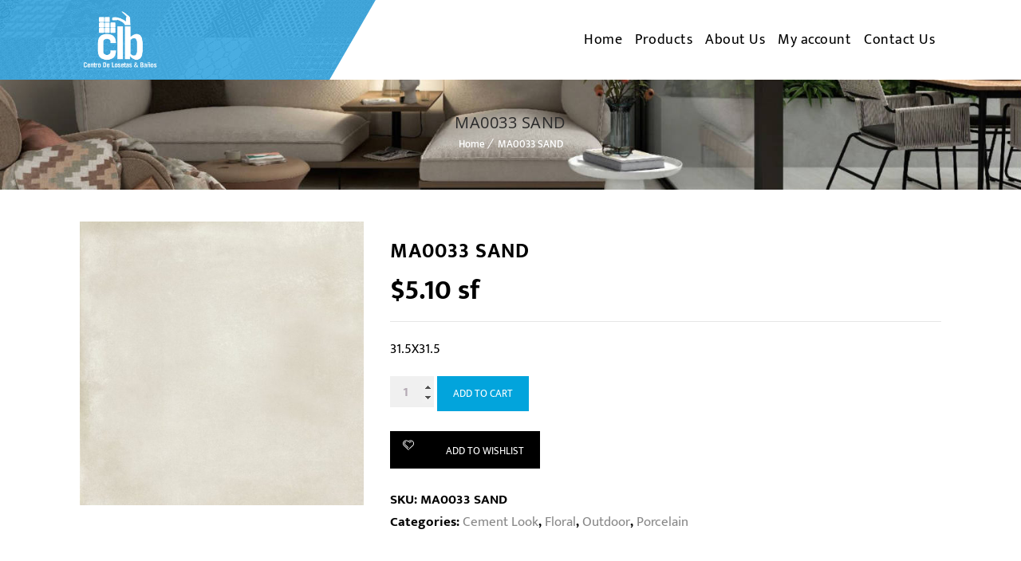

--- FILE ---
content_type: text/html; charset=utf-8
request_url: https://www.google.com/maps/d/embed?mid=1GRFow_R5k5U7ZL7x_j2OwghQgLqEQEe4&hl=en
body_size: 3784
content:
<!DOCTYPE html><html itemscope itemtype="http://schema.org/WebSite"><head><script nonce="YW7l-Y0OWIEe6XpfSGJtPA">window['ppConfig'] = {productName: '06194a8f37177242d55a18e38c5a91c6', deleteIsEnforced:  false , sealIsEnforced:  false , heartbeatRate:  0.5 , periodicReportingRateMillis:  60000.0 , disableAllReporting:  false };(function(){'use strict';function k(a){var b=0;return function(){return b<a.length?{done:!1,value:a[b++]}:{done:!0}}}function l(a){var b=typeof Symbol!="undefined"&&Symbol.iterator&&a[Symbol.iterator];if(b)return b.call(a);if(typeof a.length=="number")return{next:k(a)};throw Error(String(a)+" is not an iterable or ArrayLike");}var m=typeof Object.defineProperties=="function"?Object.defineProperty:function(a,b,c){if(a==Array.prototype||a==Object.prototype)return a;a[b]=c.value;return a};
function n(a){a=["object"==typeof globalThis&&globalThis,a,"object"==typeof window&&window,"object"==typeof self&&self,"object"==typeof global&&global];for(var b=0;b<a.length;++b){var c=a[b];if(c&&c.Math==Math)return c}throw Error("Cannot find global object");}var p=n(this);function q(a,b){if(b)a:{var c=p;a=a.split(".");for(var d=0;d<a.length-1;d++){var e=a[d];if(!(e in c))break a;c=c[e]}a=a[a.length-1];d=c[a];b=b(d);b!=d&&b!=null&&m(c,a,{configurable:!0,writable:!0,value:b})}}
q("Object.is",function(a){return a?a:function(b,c){return b===c?b!==0||1/b===1/c:b!==b&&c!==c}});q("Array.prototype.includes",function(a){return a?a:function(b,c){var d=this;d instanceof String&&(d=String(d));var e=d.length;c=c||0;for(c<0&&(c=Math.max(c+e,0));c<e;c++){var f=d[c];if(f===b||Object.is(f,b))return!0}return!1}});
q("String.prototype.includes",function(a){return a?a:function(b,c){if(this==null)throw new TypeError("The 'this' value for String.prototype.includes must not be null or undefined");if(b instanceof RegExp)throw new TypeError("First argument to String.prototype.includes must not be a regular expression");return this.indexOf(b,c||0)!==-1}});function r(a,b,c){a("https://csp.withgoogle.com/csp/proto/"+encodeURIComponent(b),JSON.stringify(c))}function t(){var a;if((a=window.ppConfig)==null?0:a.disableAllReporting)return function(){};var b,c,d,e;return(e=(b=window)==null?void 0:(c=b.navigator)==null?void 0:(d=c.sendBeacon)==null?void 0:d.bind(navigator))!=null?e:u}function u(a,b){var c=new XMLHttpRequest;c.open("POST",a);c.send(b)}
function v(){var a=(w=Object.prototype)==null?void 0:w.__lookupGetter__("__proto__"),b=x,c=y;return function(){var d=a.call(this),e,f,g,h;r(c,b,{type:"ACCESS_GET",origin:(f=window.location.origin)!=null?f:"unknown",report:{className:(g=d==null?void 0:(e=d.constructor)==null?void 0:e.name)!=null?g:"unknown",stackTrace:(h=Error().stack)!=null?h:"unknown"}});return d}}
function z(){var a=(A=Object.prototype)==null?void 0:A.__lookupSetter__("__proto__"),b=x,c=y;return function(d){d=a.call(this,d);var e,f,g,h;r(c,b,{type:"ACCESS_SET",origin:(f=window.location.origin)!=null?f:"unknown",report:{className:(g=d==null?void 0:(e=d.constructor)==null?void 0:e.name)!=null?g:"unknown",stackTrace:(h=Error().stack)!=null?h:"unknown"}});return d}}function B(a,b){C(a.productName,b);setInterval(function(){C(a.productName,b)},a.periodicReportingRateMillis)}
var D="constructor __defineGetter__ __defineSetter__ hasOwnProperty __lookupGetter__ __lookupSetter__ isPrototypeOf propertyIsEnumerable toString valueOf __proto__ toLocaleString x_ngfn_x".split(" "),E=D.concat,F=navigator.userAgent.match(/Firefox\/([0-9]+)\./),G=(!F||F.length<2?0:Number(F[1])<75)?["toSource"]:[],H;if(G instanceof Array)H=G;else{for(var I=l(G),J,K=[];!(J=I.next()).done;)K.push(J.value);H=K}var L=E.call(D,H),M=[];
function C(a,b){for(var c=[],d=l(Object.getOwnPropertyNames(Object.prototype)),e=d.next();!e.done;e=d.next())e=e.value,L.includes(e)||M.includes(e)||c.push(e);e=Object.prototype;d=[];for(var f=0;f<c.length;f++){var g=c[f];d[f]={name:g,descriptor:Object.getOwnPropertyDescriptor(Object.prototype,g),type:typeof e[g]}}if(d.length!==0){c=l(d);for(e=c.next();!e.done;e=c.next())M.push(e.value.name);var h;r(b,a,{type:"SEAL",origin:(h=window.location.origin)!=null?h:"unknown",report:{blockers:d}})}};var N=Math.random(),O=t(),P=window.ppConfig;P&&(P.disableAllReporting||P.deleteIsEnforced&&P.sealIsEnforced||N<P.heartbeatRate&&r(O,P.productName,{origin:window.location.origin,type:"HEARTBEAT"}));var y=t(),Q=window.ppConfig;if(Q)if(Q.deleteIsEnforced)delete Object.prototype.__proto__;else if(!Q.disableAllReporting){var x=Q.productName;try{var w,A;Object.defineProperty(Object.prototype,"__proto__",{enumerable:!1,get:v(),set:z()})}catch(a){}}
(function(){var a=t(),b=window.ppConfig;b&&(b.sealIsEnforced?Object.seal(Object.prototype):b.disableAllReporting||(document.readyState!=="loading"?B(b,a):document.addEventListener("DOMContentLoaded",function(){B(b,a)})))})();}).call(this);
</script><title itemprop="name">Centro de Losetas y Baños - Google My Maps</title><meta name="robots" content="noindex,nofollow"/><meta http-equiv="X-UA-Compatible" content="IE=edge,chrome=1"><meta name="viewport" content="initial-scale=1.0,minimum-scale=1.0,maximum-scale=1.0,user-scalable=0,width=device-width"/><meta name="description" itemprop="description" content="Centro de Losetas y Baños"/><meta itemprop="url" content="https://www.google.com/maps/d/viewer?mid=1GRFow_R5k5U7ZL7x_j2OwghQgLqEQEe4&amp;hl=en"/><meta itemprop="image" content="https://www.google.com/maps/d/thumbnail?mid=1GRFow_R5k5U7ZL7x_j2OwghQgLqEQEe4&amp;hl=en"/><meta property="og:type" content="website"/><meta property="og:title" content="Centro de Losetas y Baños - Google My Maps"/><meta property="og:description" content="Centro de Losetas y Baños"/><meta property="og:url" content="https://www.google.com/maps/d/viewer?mid=1GRFow_R5k5U7ZL7x_j2OwghQgLqEQEe4&amp;hl=en"/><meta property="og:image" content="https://www.google.com/maps/d/thumbnail?mid=1GRFow_R5k5U7ZL7x_j2OwghQgLqEQEe4&amp;hl=en"/><meta property="og:site_name" content="Google My Maps"/><meta name="twitter:card" content="summary_large_image"/><meta name="twitter:title" content="Centro de Losetas y Baños - Google My Maps"/><meta name="twitter:description" content="Centro de Losetas y Baños"/><meta name="twitter:image:src" content="https://www.google.com/maps/d/thumbnail?mid=1GRFow_R5k5U7ZL7x_j2OwghQgLqEQEe4&amp;hl=en"/><link rel="stylesheet" id="gmeviewer-styles" href="https://www.gstatic.com/mapspro/_/ss/k=mapspro.gmeviewer.ZPef100W6CI.L.W.O/am=AAAE/d=0/rs=ABjfnFU-qGe8BTkBR_LzMLwzNczeEtSkkw" nonce="fAVc4O3jG2g9yPpHe1U4bg"><link rel="stylesheet" href="https://fonts.googleapis.com/css?family=Roboto:300,400,500,700" nonce="fAVc4O3jG2g9yPpHe1U4bg"><link rel="shortcut icon" href="//www.gstatic.com/mapspro/images/favicon-001.ico"><link rel="canonical" href="https://www.google.com/mymaps/viewer?mid=1GRFow_R5k5U7ZL7x_j2OwghQgLqEQEe4&amp;hl=en"></head><body jscontroller="O1VPAb" jsaction="click:cOuCgd;"><div class="c4YZDc HzV7m-b7CEbf SfQLQb-dIxMhd-bN97Pc-b3rLgd"><div class="jQhVs-haAclf"><div class="jQhVs-uMX1Ee-My5Dr-purZT-uDEFge"><div class="jQhVs-uMX1Ee-My5Dr-purZT-uDEFge-bN97Pc"><div class="jQhVs-uMX1Ee-My5Dr-purZT-uDEFge-Bz112c"></div><div class="jQhVs-uMX1Ee-My5Dr-purZT-uDEFge-fmcmS-haAclf"><div class="jQhVs-uMX1Ee-My5Dr-purZT-uDEFge-fmcmS">Open full screen to view more</div></div></div></div></div><div class="i4ewOd-haAclf"><div class="i4ewOd-UzWXSb" id="map-canvas"></div></div><div class="X3SwIb-haAclf NBDE7b-oxvKad"><div class="X3SwIb-i8xkGf"></div></div><div class="Te60Vd-ZMv3u dIxMhd-bN97Pc-b3rLgd"><div class="dIxMhd-bN97Pc-Tswv1b-Bz112c"></div><div class="dIxMhd-bN97Pc-b3rLgd-fmcmS">This map was created by a user. <a href="//support.google.com/mymaps/answer/3024454?hl=en&amp;amp;ref_topic=3188329" target="_blank">Learn how to create your own.</a></div><div class="dIxMhd-bN97Pc-b3rLgd-TvD9Pc" title="Close"></div></div><script nonce="YW7l-Y0OWIEe6XpfSGJtPA">
  function _DumpException(e) {
    if (window.console) {
      window.console.error(e.stack);
    }
  }
  var _pageData = "[[1,null,null,null,null,null,null,null,null,null,\"at\",\"\",\"\",1769746090851,\"\",\"en\",false,[],\"https://www.google.com/maps/d/viewer?mid\\u003d1GRFow_R5k5U7ZL7x_j2OwghQgLqEQEe4\\u0026hl\\u003den\",\"https://www.google.com/maps/d/embed?mid\\u003d1GRFow_R5k5U7ZL7x_j2OwghQgLqEQEe4\\u0026hl\\u003den\\u0026ehbc\\u003d2E312F\",\"https://www.google.com/maps/d/edit?mid\\u003d1GRFow_R5k5U7ZL7x_j2OwghQgLqEQEe4\\u0026hl\\u003den\",\"https://www.google.com/maps/d/thumbnail?mid\\u003d1GRFow_R5k5U7ZL7x_j2OwghQgLqEQEe4\\u0026hl\\u003den\",null,null,true,\"https://www.google.com/maps/d/print?mid\\u003d1GRFow_R5k5U7ZL7x_j2OwghQgLqEQEe4\\u0026hl\\u003den\",\"https://www.google.com/maps/d/pdf?mid\\u003d1GRFow_R5k5U7ZL7x_j2OwghQgLqEQEe4\\u0026hl\\u003den\",\"https://www.google.com/maps/d/viewer?mid\\u003d1GRFow_R5k5U7ZL7x_j2OwghQgLqEQEe4\\u0026hl\\u003den\",null,false,\"/maps/d\",\"maps/sharing\",\"//www.google.com/intl/en/help/terms_maps.html\",true,\"https://docs.google.com/picker\",null,false,null,[[[\"//www.gstatic.com/mapspro/images/google-my-maps-logo-regular-001.png\",143,25],[\"//www.gstatic.com/mapspro/images/google-my-maps-logo-regular-2x-001.png\",286,50]],[[\"//www.gstatic.com/mapspro/images/google-my-maps-logo-small-001.png\",113,20],[\"//www.gstatic.com/mapspro/images/google-my-maps-logo-small-2x-001.png\",226,40]]],1,\"https://www.gstatic.com/mapspro/_/js/k\\u003dmapspro.gmeviewer.en.3BRSdG2Z9FU.O/am\\u003dAAAE/d\\u003d0/rs\\u003dABjfnFVmUMzcR7T-I16rsAFiABoXKaG9iw/m\\u003dgmeviewer_base\",null,null,true,null,\"US\",null,null,null,null,null,null,true],[\"mf.map\",\"1GRFow_R5k5U7ZL7x_j2OwghQgLqEQEe4\",\"Centro de Losetas y Baños\",null,[-66.56467069999997,18.34746,-66.09244999999999,18.0450262],[-66.56467069999997,18.34746,-66.09244999999999,18.0450262],[[null,\"HNmDK_40ypY\",\"CLB San Juan\",\"\",[[[\"https://mt.googleapis.com/vt/icon/name\\u003dicons/onion/SHARED-mymaps-pin-container-bg_4x.png,icons/onion/SHARED-mymaps-pin-container_4x.png,icons/onion/1899-blank-shape_pin_4x.png\\u0026highlight\\u003dff000000,0288D1\\u0026scale\\u003d2.0\"],null,1,1,[[null,[18.34746,-66.09244999999999]],\"0\",null,\"HNmDK_40ypY\",[18.34746,-66.09244999999999],[0,-128],\"2811F53B8AC6EDD1\"],[[\"Centro de Losetas y Baños\"]]],[[\"https://mt.googleapis.com/vt/icon/name\\u003dicons/onion/SHARED-mymaps-pin-container-bg_4x.png,icons/onion/SHARED-mymaps-pin-container_4x.png,icons/onion/1899-blank-shape_pin_4x.png\\u0026highlight\\u003dff000000,0288D1\\u0026scale\\u003d2.0\"],null,1,1,[[null,[18.0450262,-66.56467069999997]],\"0\",null,\"HNmDK_40ypY\",[18.0450262,-66.56467069999997],[0,-128],\"2811F5EF95278A08\"],[[\"Centro de Losetas y Baños\"]]]],null,null,true,null,null,null,null,[[\"HNmDK_40ypY\",1,null,null,null,\"https://www.google.com/maps/d/kml?mid\\u003d1GRFow_R5k5U7ZL7x_j2OwghQgLqEQEe4\\u0026resourcekey\\u0026lid\\u003dHNmDK_40ypY\",null,null,null,null,null,2,null,[[[\"2811F53B8AC6EDD1\",[[[18.34746,-66.09244999999999]]],null,null,0,[[\"name\",[\"Centro de Losetas y Baños\"],1],null,null,null,[null,\"ChIJdQ2-wYdCA4wRjdpTIzfv9uQ\",true]],null,0],[\"2811F5EF95278A08\",[[[18.0450262,-66.56467069999997]]],null,null,0,[[\"name\",[\"Centro de Losetas y Baños\"],1],null,null,null,[null,\"ChIJd8cOkN7UHIwRNgoTdWm_mgo\",true]],null,1]],[[[\"https://mt.googleapis.com/vt/icon/name\\u003dicons/onion/SHARED-mymaps-pin-container-bg_4x.png,icons/onion/SHARED-mymaps-pin-container_4x.png,icons/onion/1899-blank-shape_pin_4x.png\\u0026highlight\\u003dff000000,0288D1\\u0026scale\\u003d2.0\",[32,64]],[[\"000000\",1],1200],[[\"000000\",0.30196078431372547],[\"000000\",1],1200]]]]]],null,null,null,null,null,1]],[2],null,null,\"mapspro_in_drive\",\"1GRFow_R5k5U7ZL7x_j2OwghQgLqEQEe4\",\"https://drive.google.com/abuse?id\\u003d1GRFow_R5k5U7ZL7x_j2OwghQgLqEQEe4\",true,false,false,\"\",2,false,\"https://www.google.com/maps/d/kml?mid\\u003d1GRFow_R5k5U7ZL7x_j2OwghQgLqEQEe4\\u0026resourcekey\",854779,true,false,\"\",true,\"\",true,null,[null,null,[1635210975,366599000],[1554759338,642000000]],false,\"https://support.google.com/legal/troubleshooter/1114905#ts\\u003d9723198%2C1115689\"]]";</script><script type="text/javascript" src="//maps.googleapis.com/maps/api/js?v=3.61&client=google-maps-pro&language=en&region=US&libraries=places,visualization,geometry,search" nonce="YW7l-Y0OWIEe6XpfSGJtPA"></script><script id="base-js" src="https://www.gstatic.com/mapspro/_/js/k=mapspro.gmeviewer.en.3BRSdG2Z9FU.O/am=AAAE/d=0/rs=ABjfnFVmUMzcR7T-I16rsAFiABoXKaG9iw/m=gmeviewer_base" nonce="YW7l-Y0OWIEe6XpfSGJtPA"></script><script nonce="YW7l-Y0OWIEe6XpfSGJtPA">_startApp();</script></div></body></html>

--- FILE ---
content_type: text/css
request_url: https://clbpr.com/wp-content/themes/tilemax-child/style.css?ver=6.7.4
body_size: -323
content:
/*
Theme Name:     TileMax Child
Theme URI: 		http://wedesignthemes.com/themes/floors-and-tiles/
Author: 		the DesignThemes team
Author URI: 	http://themeforest.net/user/designthemes
Description:    Child theme for the TileMax theme powered by DesignThemes
Template:       tilemax
Version:        1.0
*/
.dt-sc-title.with-two-border h2 {
        color: #ffffff !important;
    }
}
.dt-sc-title.with-two-border h2:before, .dt-sc-title.with-two-border h2:after {
    background: #ffffff !important;
}
.woocommerce .widget_price_filter .ui-slider .ui-slider-range {
    background: #02a4dc !important;
}

--- FILE ---
content_type: text/css
request_url: https://clbpr.com/wp-content/themes/tilemax-child/style.css?ver=1.0
body_size: -332
content:
/*
Theme Name:     TileMax Child
Theme URI: 		http://wedesignthemes.com/themes/floors-and-tiles/
Author: 		the DesignThemes team
Author URI: 	http://themeforest.net/user/designthemes
Description:    Child theme for the TileMax theme powered by DesignThemes
Template:       tilemax
Version:        1.0
*/
.dt-sc-title.with-two-border h2 {
        color: #ffffff !important;
    }
}
.dt-sc-title.with-two-border h2:before, .dt-sc-title.with-two-border h2:after {
    background: #ffffff !important;
}
.woocommerce .widget_price_filter .ui-slider .ui-slider-range {
    background: #02a4dc !important;
}

--- FILE ---
content_type: text/css
request_url: https://clbpr.com/wp-content/plugins/designthemes-core-features/shortcodes/css/shortcodes/newsletter.css
body_size: 2112
content:
/* Table of Content
==================================================
	1.0 - Newsletter
	2.0 - Default Color
	3.0 - Responsive*/

/*--------------------------------------------------------------
	1.0 - Newsletter
	--------------------------------------------------------------*/

.dt-sc-newsletter-section {
	clear: both;
	float: left;
	margin: 0px;
	width: 100%;
	position: relative;
	z-index: 1;
	padding: 30px 0px;
}

.dt-sc-newsletter-section h2 {
	float: left;
	width: 31%;
	margin-bottom: 0px;
	line-height: 48px;
}

.dt-sc-newsletter-section .dt-sc-subscribe-frm {
	width: 68%;
	float: right;
	position: relative;
	z-index: 1;
}

.dt-sc-newsletter-section .dt-sc-subscribe-frm input[type="email"], .dt-sc-newsletter-section .dt-sc-subscribe-frm input[type="text"] {
	-webkit-border-radius: 0px;
	border: none;
	float: left;
	width: 37%;
	margin: 0px 20px 0px 0px;
	padding: 16px 20px 15px;
}

.dt-sc-newsletter-section .dt-sc-subscribe-frm input[type="submit"] {
	margin-top: 0px;
	padding: 18px 20px 15px;
	border-radius: 0px;
}

.dt-sc-newsletter-section.type1 h2 {
	padding: 33px 0px;
	position: relative;
}

.dt-sc-newsletter-section.type1 .dt-sc-subscribe-frm {
	padding: 30px 0px;
	position: relative;
}

.dt-sc-newsletter-section.type1 h2:before {
	left: -100%;
}

.dt-sc-newsletter-section.type1 h2:before, .dt-sc-newsletter-section.type1 h2:after, .dt-sc-newsletter-section.type1 form:before, .dt-sc-newsletter-section.type1 form:after {
	content: "";
	height: 100%;
	position: absolute;
	top: 0;
	transform: skewX(-30deg) translateX(-15%);
	-webkit-transform: skewX(-30deg) translateX(-15%);
	-ms-transform: skewX(-30deg) translateX(-15%);
	-moz-transform: skewX(-30deg) translateX(-15%);
	width: 100%;
	z-index: -1;
}

.dt-sc-newsletter-section.type1 h2:before {
	left: -100%;
}

.dt-sc-newsletter-section.type1 h2:after {
	left: 0;
	margin-left: -2px;
}

.dt-sc-newsletter-section.type1 form:before, .dt-sc-newsletter-section.type1 form:after {
	background: #000;
}

.dt-sc-newsletter-section.type1 form:before {
	left: 0;
	box-shadow: -10px 0 0 0 #fff;
}

.dt-sc-newsletter-section.type1 form:after {
	left: 100%;
	margin-left: -1px;
}

.dt-sc-newsletter-section.type2 h2 {
	background: none;
}

.dt-sc-newsletter-section.type2 {
	text-align: center;
}

.dt-sc-newsletter-section.type2 h2 {
	width: 100%;
}

.dt-sc-newsletter-section.type2 .dt-sc-subscribe-frm {
	width: 100%;
	clear: both;
	float: left;
	margin: 30px 0px 0px;
}

.dt-sc-newsletter-section.type2 .dt-sc-subscribe-frm input[type="text"], .dt-sc-newsletter-section.type2 .dt-sc-subscribe-frm input[type="email"], .dt-sc-newsletter-section.type2 .dt-sc-subscribe-frm input[type="submit"] {
	display: inline-block;
	float: none;
	min-height: 50px;
}

.dt-sc-newsletter-section.type2 .dt-sc-subscribe-frm input[type="text"], .dt-sc-newsletter-section.type2 .dt-sc-subscribe-frm input[type="email"] {
	width: 25%;
	border: 1px solid;
	padding: 13px 20px 11px;
	text-transform: none;
	margin-right: -1px;
}

.dt-sc-newsletter-section.type2 .dt-sc-subscribe-frm input[type="submit"] {
	padding: 14px 20px 14px;
	border: 1px solid transparent;
}

.dt-sc-newsletter-section.type3 {
	text-align: center;
	padding: 0px;
}

.dt-sc-newsletter-section.type3 .dt-sc-subscribe-frm {
	float: none;
	display: inline-block;
	text-align: center;
	padding: 30px 0px;
	width: 75%;
	margin: 0px;
	border-radius: 5px;
	-webkit-border-radius: 5px;
}

.dt-sc-newsletter-section.type3 .dt-sc-subscribe-frm input[type="text"], .dt-sc-newsletter-section.type3 .dt-sc-subscribe-frm input[type="email"], .dt-sc-newsletter-section.type3 .dt-sc-subscribe-frm input[type="submit"] {
	float: none;
	display: inline-block;
	border-radius: 5px;
}

.dt-sc-newsletter-section.type3 .dt-sc-subscribe-frm input[type="text"], .dt-sc-newsletter-section.type3 .dt-sc-subscribe-frm input[type="email"] {
	width: 30%;
	text-transform: none;
}

.dt-sc-newsletter-section.type3>h2, .dt-sc-newsletter-section.type6>h2 {
	width: 100%;
	text-align: center;
}

.dt-sc-newsletter-section.type3>i, .dt-sc-newsletter-section.type3>p, .dt-sc-newsletter-section.type6>i, .dt-sc-newsletter-section.type6>p {
	display: inline-block;
	width: 100%;
	text-align: center;
}

.dt-sc-newsletter-section.type4 {
	padding: 0px;
}

.dt-sc-newsletter-section.type4 h2, .dt-sc-newsletter-section.type4 form {
	width: 100%;
}

.dt-sc-newsletter-section.type4 form {
	margin: 25px 0px 0px;
}

.dt-sc-newsletter-section.type4 .dt-sc-subscribe-frm input[type="text"], .dt-sc-newsletter-section.type4 .dt-sc-subscribe-frm input[type="email"] {
	background: none;
	border: 2px solid;
	width: 47%;
}

.dt-sc-newsletter-section.type4 .dt-sc-subscribe-frm input[type="submit"] {
	letter-spacing: 0.5px;
	margin: 30px 0px 0px;
	clear: both;
}

.dt-sc-newsletter-section.type5 {
	width: 50%;
	text-align: center;
	display: inline-block;
	border: 10px solid;
	float: none;
	padding: 20px 60px 30px;
}

.dt-sc-newsletter-section.type5 h2 {
	width: 100%;
}

.dt-sc-newsletter-section.type5 .dt-sc-subscribe-frm {
	width: 100%;
	clear: both;
	margin: 20px 0px 0px;
}

.dt-sc-newsletter-section.type5 .dt-sc-subscribe-frm input[type="text"], .dt-sc-newsletter-section.type5 .dt-sc-subscribe-frm input[type="email"] {
	border: 1px solid;
	border-radius: 5px;
	-webkit-border-radius: 5px;
	width: 100%;
	clear: both;
	text-transform: none;
	margin-bottom: 30px;
}

.dt-sc-newsletter-section.type5 .dt-sc-subscribe-frm input[type="submit"] {
	float: none;
	display: inline-block;
	border-radius: 5px;
	width: 100%;
}

.dt-sc-newsletter-section.type6 {
	padding: 0px;
	text-align: center;
}

.dt-sc-newsletter-section.type6 .dt-sc-subscribe-frm {
	width: 100%;
	float: left;
}

.dt-sc-newsletter-section.type6 .dt-sc-subscribe-frm input[type="email"], .dt-sc-newsletter-section.type6 .dt-sc-subscribe-frm input[type="text"] {
	border-radius: 5px;
	-webkit-border-radius: 5px;
	padding: 15px 20px;
	width: 55%;
	text-transform: none;
	font-size: 22px;
}

.dt-sc-newsletter-section.type6 .dt-sc-subscribe-frm input[type="submit"] {
	border-radius: 5px;
	-webkit-border-radius: 5px;
	padding: 16px 35px 15px;
	font-size: 22px;
	font-weight: normal;
}

.dt-sc-newsletter-section.type7 {
	text-align: center;
}

.dt-sc-newsletter-section.type7 i {
	clear: both;
	width: 100%;
	display: inline-block;
}

.dt-sc-newsletter-section.type7 h2 {
	background: none;
	width: 100%;
	margin-bottom: 30px;
}

.dt-sc-newsletter-section.type7 .dt-sc-subscribe-frm {
	clear: both;
	width: 40%;
	display: inline-block;
	margin: 35px 0 0px;
	padding: 0px;
	position: relative;
	float: none;
}

.dt-sc-newsletter-section.type7 .dt-sc-subscribe-frm input[type="email"], .dt-sc-newsletter-section.type7 .dt-sc-subscribe-frm input[type="text"] {
	padding: 20px 25px 20px;
	width: 100%;
}

.dt-sc-newsletter-section.type7 .dt-sc-subscribe-frm:before {
	content: "\e629";
	position: absolute;
	font-family: 'Pe-icon-7-stroke';
	font-size: 25px;
	color: rgba(0, 0, 0, 0.3);
	right: 20px;
	bottom: 18px;
}

.dt-sc-newsletter-section.type7 .dt-sc-subscribe-frm input[type="submit"] {
	position: absolute;
	right: 15px;
	top: 19px;
	background: none;
	width: 21px;
	height: 22px;
	text-indent: -9999px;
}

.dt-sc-newsletter-section.type7 .newsletter-tooltip {
	margin: 0px 0px 0px 30px;
	display: inline-block;
	background: #000000;
	font-size: 14px;
	width: 18%;
	padding: 10px 15px;
	border-radius: 5px;
	position: relative;
	top: -17px;
	color: #fff;
}

.dt-sc-newsletter-section .newsletter-tooltip {
	top: auto;
}

.dt-sc-newsletter-section.type7 .newsletter-tooltip:before {
	content: "";
	position: absolute;
	background: url(../../images/newsletter-tooltip-arrow.png) no-repeat;
	left: -20px;
	top: 18px;
	width: 20px;
	height: 23px;
}

.page-with-sidebar .vc_row-no-padding .dt-sc-newsletter-section.type7 {
	float: none;
	margin: 0 auto;
	max-width: 1170px;
	text-align: center;
}

/*--------------------------------------------------------------
	2.0 - Default Color
	--------------------------------------------------------------*/

.dt-sc-newsletter-section .dt-sc-subscribe-frm input[type="email"], .dt-sc-newsletter-section .dt-sc-subscribe-frm input[type="text"] {
	color: #888888;
}

.dt-sc-newsletter-section.type2 .dt-sc-subscribe-frm input[type="text"], .dt-sc-newsletter-section.type2 .dt-sc-subscribe-frm input[type="email"] {
	color: #000000;
}

.dt-sc-newsletter-section.type1 h2, .dt-sc-dark-bg .dt-sc-newsletter-section.type4 .dt-sc-subscribe-frm input[type="text"], .dt-sc-dark-bg .dt-sc-newsletter-section.type4 .dt-sc-subscribe-frm input[type="email"] {
	color: #ffffff;
}

.dt-sc-newsletter-section.type3 .dt-sc-subscribe-frm input[type="text"], .dt-sc-newsletter-section.type3 .dt-sc-subscribe-frm input[type="email"], .dt-sc-newsletter-section.type6 .dt-sc-subscribe-frm input[type="email"] {
	color: rgba(0, 0, 0, 0.5);
}

.dt-sc-newsletter-section.type5 .dt-sc-subscribe-frm input[type="text"], .dt-sc-newsletter-section.type5 .dt-sc-subscribe-frm input[type="email"] {
	color: rgba(0, 0, 0, 0.3);
}

.dt-sc-newsletter-section.type2 .dt-sc-subscribe-frm input[type="text"], .dt-sc-newsletter-section.type2 .dt-sc-subscribe-frm input[type="email"], .dt-sc-newsletter-section.type5, .dt-sc-newsletter-section.type3 .dt-sc-subscribe-frm input[type="text"], .dt-sc-newsletter-section.type3 .dt-sc-subscribe-frm input[type="email"], .dt-sc-dark-bg .dt-sc-newsletter-section.type6 .dt-sc-subscribe-frm input[type="email"], .dt-sc-newsletter-section .dt-sc-subscribe-frm input[type="email"], .dt-sc-newsletter-section .dt-sc-subscribe-frm input[type="text"] {
	background: #ffffff;
}

.dt-sc-newsletter-section.type6 .dt-sc-subscribe-frm input[type="email"], .dt-sc-newsletter-section.type6 .dt-sc-subscribe-frm input[type="text"] {
	background: rgba(0, 0, 0, 0.05);
}

.dt-sc-newsletter-section.type2 .dt-sc-subscribe-frm input[type="submit"] {
	background: #000000;
}

.dt-sc-newsletter-section.type3 .dt-sc-subscribe-frm {
	background: #edeef2;
}

.dt-sc-newsletter-section.type4 .dt-sc-subscribe-frm input[type="text"], .dt-sc-newsletter-section.type4 .dt-sc-subscribe-frm input[type="email"], .dt-sc-newsletter-section.type5, .dt-sc-newsletter-section.type5 .dt-sc-subscribe-frm input[type="text"], .dt-sc-newsletter-section.type5 .dt-sc-subscribe-frm input[type="email"] {
	border-color: rgba(0, 0, 0, 0.2);
}

.dt-sc-dark-bg .dt-sc-newsletter-section.type4 .dt-sc-subscribe-frm input[type="text"], .dt-sc-dark-bg .dt-sc-newsletter-section.type4 .dt-sc-subscribe-frm input[type="email"] {
	border-color: #ffffff;
}

/****************************/

/* Privacy Policy*/

.dt-privacy-wrapper {
	display: block;
	clear: both;
	padding-top: 5px;
	font-size: 14px;
	position: relative;
}

.dt-privacy-wrapper label {
	font-weight: normal;
}

.dt-privacy-wrapper input[type="checkbox"] {
	margin-right: 5px;
	margin-top: -2px
}

.dt-sc-newsletter-section.type1 {
	display: flex;
}

.dt-sc-newsletter-section.type1 .dt-privacy-wrapper label a {
	color: #FFF;
}

.dt-sc-newsletter-section.type1 .dt_ajax_subscribe_msg .error-msg {
	text-align: center;
	font-size: 14px;
}

.dt-sc-newsletter-section.type1 .dt-sc-subscribe-frm {
	padding: 30px 0px;
	position: relative;
	display: flex;
	flex-flow: row wrap;
	align-items: center;
}

.dt-sc-newsletter-section.type1 .dt_ajax_subscribe_msg {
	position: absolute;
	bottom: 0;
	width: 100%;
	text-align: center;
}

.dt-sc-newsletter-section.type1 label {
	color: #FFF;
}

.dt-sc-newsletter-section.type1 h2 {
	align-items: center;
	display: grid;
}

.dt-sc-newsletter-section.type1 .dt-privacy-wrapper label {
	color: #909090;
}

.dt-sc-newsletter-section.type3 .dt-privacy-wrapper label {
	color: inherit;
}

.dt-sc-newsletter-section.type5 .dt-privacy-wrapper {
	top: -10px;
	font-size: 12px;
}

.dt-sc-dark-bg a:hover, .dt-sc-dark-bg label, .dt-sc-dark-bg label a, .dt-sc-newsletter-section.type1 label a:hover {
	color: #FFF;
}

.dt-sc-newsletter-section.type7 {
	padding: 20px 0 50px 0;
}

.dt-sc-newsletter-section.type7 .dt-sc-subscribe-frm::before {
	top: 20px;
	bottom: auto;
}

.dt_ajax_subscribe_msg {
	clear: both;
	text-align: center;
	width: 100%;
}

.mfp-close {
	position: absolute !important
}

.error-msg {
	text-align: center;
	width: 100%;
	display: inline-block;
}

.ajax_newsletter_msg {
	border: 1px solid #ddd;
	clear: both;
	margin: 10px 0;
	padding: 10px;
	display: inline-block;
}

input:disabled {
	opacity: 0.5;
	pointer-events: none
}

.comment-form-cookies-consent input[type="checkbox"] {
	margin-right: 5px;
}

.dt-cookiemessage-top-left .container, .dt-cookiemessage-top-right .container, .dt-cookiemessage-bottom-right .container, .dt-cookiemessage-bottom-left .container {
	width: auto;
}

@media only screen and (max-width: 767px) {
	.dt-sc-newsletter-section.type1 {
		display: block;
	}
	.dt-sc-newsletter-section:not(.type2) .dt-sc-subscribe-frm input[type="text"], .dt-sc-newsletter-section:not(.type2) .dt-sc-subscribe-frm input[type="email"] {
		margin: 0 0 10px 0 !important;
		width: 100% !important;
	}
	.dt-sc-newsletter-section.type5 .dt-privacy-wrapper {
		position: inherit;
		padding-top: 20px;
	}
	.dt-sc-newsletter-section.type7 .dt-privacy-wrapper {
		position: initial;
	}
}

/*--------------------------------------------------------------
	3.0 - Responsive
	--------------------------------------------------------------*/

/* Note: Design for a width of 960px */

@media only screen and (min-width:992px) and (max-width:1199px) {
	/** Newsletter **/
	.dt-sc-newsletter-section .dt-sc-subscribe-frm input[type="email"], .dt-sc-newsletter-section .dt-sc-subscribe-frm input[type="text"] {
		margin: 0 15px 0 0;
		width: 34%;
	}
	.dt-sc-newsletter-section.type1 h2 {
		font-size: 20px;
	}
	.dt-sc-newsletter-section.type3 .dt-sc-subscribe-frm {
		width: 80%;
	}
	.dt-sc-newsletter-section.type3 .dt-sc-subscribe-frm input[type="submit"] {
		font-size: 13px;
		padding: 18px 15px 15px;
	}
	.dt-sc-newsletter-section.type6 .dt-sc-subscribe-frm input[type="email"], .dt-sc-newsletter-section.type6 .dt-sc-subscribe-frm input[type="submit"] {
		font-size: 16px;
	}
	.dt-sc-newsletter-section.type7 .newsletter-tooltip {
		width: 20%;
	}
	.dt-sc-newsletter-section.type6 .dt-sc-subscribe-frm input[type="submit"] {
		padding: 16px 25px 15px;
	}
}

/*----*****---- << Tablet (Portrait) >> ----*****----*/

/* Note: Design for a width of 768px */

@media only screen and (min-width:768px) and (max-width:991px) {
	/** Newsletter **/
	.dt-sc-newsletter-section .dt-sc-subscribe-frm input[type="email"], .dt-sc-newsletter-section .dt-sc-subscribe-frm input[type="text"] {
		margin: 0 15px 0 0;
		padding: 16px 15px 15px;
		width: 30%;
	}
	.dt-sc-newsletter-section.type1 {
		display: block;
	}
	.dt-sc-newsletter-section:not(.type2) .dt-sc-subscribe-frm input[type="text"], .dt-sc-newsletter-section:not(.type2) .dt-sc-subscribe-frm input[type="email"] {
		margin: 0 0 10px 0 !important;
		width: 100% !important;
	}
	.dt-sc-newsletter-section.type5 .dt-privacy-wrapper {
		position: inherit;
		padding-top: 20px;
	}
	.dt-sc-newsletter-section.type7 .dt-privacy-wrapper {
		position: initial;
	}
	.dt-sc-newsletter-section.type1 h2 {
		width: 100%;
	}
	.dt-sc-newsletter-section.type1 form:before {
		width: 150%;
	}
	.dt-sc-newsletter-section.type1 .dt-sc-subscribe-frm input[type="email"], .dt-sc-newsletter-section.type1 .dt-sc-subscribe-frm input[type="text"] {
		width: 100%;
		margin: 0 0 10px 0;
	}
	.dt-sc-newsletter-section.type1 .dt-sc-subscribe-frm input[type="submit"] {
		float: right;
	}
	.dt-sc-newsletter-section.type1 h2 {
		text-align: center;
	}
	.dt-sc-newsletter-section.type1 h2:before, .dt-sc-newsletter-section.type1 h2:after, .dt-sc-newsletter-section.type1 form:before, .dt-sc-newsletter-section.type1 form:after {
		width: 250%;
	}
	.dt-sc-newsletter-section.type1 form:before {
		width: 250%;
		transform: none;
		-moz-transform: none;
		-webkit-transform: none;
		-ms-transform: none;
		left: -100%;
	}
	.dt-sc-newsletter-section.type1 .dt-sc-subscribe-frm {
		text-align: center;
	}
	.dt-sc-newsletter-section.type1 .dt-sc-subscribe-frm, .dt-sc-newsletter-section.type1 .dt-sc-subscribe-frm input[type="email"], .dt-sc-newsletter-section.type1 .dt-sc-subscribe-frm input[type="text"] {
		width: 100%;
		float: none;
		display: inline-block;
	}
	.dt-sc-newsletter-section.type1 .dt-sc-subscribe-frm input[type="submit"] {
		float: none;
		display: inline-block;
		padding: 18px 20px 15px;
	}
	.dt-sc-newsletter-section.type3 .dt-sc-subscribe-frm {
		width: 85%;
	}
	.dt-sc-newsletter-section.type3 .dt-sc-subscribe-frm input[type="text"], .dt-sc-newsletter-section.type3 .dt-sc-subscribe-frm input[type="email"] {
		font-size: 12px;
		margin: 0 10px 0 0;
	}
	.dt-sc-newsletter-section.type3 .dt-sc-subscribe-frm input[type="submit"] {
		font-size: 11px;
		padding: 18px 12px 15px;
	}
	.dt-sc-newsletter-section.type4 .dt-sc-subscribe-frm input[type="text"], .dt-sc-newsletter-section.type4 .dt-sc-subscribe-frm input[type="email"] {
		width: 46%;
	}
	.dt-sc-newsletter-section.type6 .dt-sc-subscribe-frm input[type="email"] {
		font-size: 16px;
		padding: 13px 15px;
	}
	.dt-sc-newsletter-section.type6 .dt-sc-subscribe-frm input[type="submit"] {
		font-size: 16px;
		padding: 16px 15px 15px;
	}
	.dt-sc-newsletter-section.type7 .newsletter-tooltip {
		top: -16px;
		width: 30%;
	}
}

/*----*****---- << Mobile (Landscape) >> ----*****----*/

/* Common Styles for the devices below 767px width */

@media only screen and (max-width: 767px) {
	/** Newsletter **/
	.dt-sc-newsletter-section.type6 .dt-sc-subscribe-frm, .dt-sc-newsletter-section.type6 .dt-sc-subscribe-frm input[type="email"] {
		text-align: center;
		width: 100%;
	}
	.dt-sc-newsletter-section.type6 .dt-sc-subscribe-frm input[type="submit"] {
		float: none;
	}
	.dt-sc-newsletter-section.type1 h2 {
		width: 100%;
	}
	.dt-sc-newsletter-section.type1 form:before {
		width: 150%;
	}
	.dt-sc-newsletter-section.type1 .dt-sc-subscribe-frm input[type="email"], .dt-sc-newsletter-section.type1 .dt-sc-subscribe-frm input[type="text"] {
		width: 100%;
		margin: 0 0 10px 0;
	}
	.dt-sc-newsletter-section.type1 .dt-sc-subscribe-frm input[type="submit"] {
		float: right;
	}
	.dt-sc-newsletter-section.type1 h2 {
		text-align: center;
	}
	.dt-sc-newsletter-section.type1 h2:before, .dt-sc-newsletter-section.type1 h2:after, .dt-sc-newsletter-section.type1 form:before, .dt-sc-newsletter-section.type1 form:after {
		width: 250%;
	}
	.dt-sc-newsletter-section.type1 form:before {
		width: 250%;
		transform: none;
		-moz-transform: none;
		-webkit-transform: none;
		-ms-transform: none;
		left: -100%;
	}
	.dt-sc-newsletter-section.type1 .dt-sc-subscribe-frm {
		text-align: center;
	}
	.dt-sc-newsletter-section.type1 .dt-sc-subscribe-frm, .dt-sc-newsletter-section.type1 .dt-sc-subscribe-frm input[type="email"], .dt-sc-newsletter-section.type1 .dt-sc-subscribe-frm input[type="text"] {
		width: 100%;
		float: none;
		display: inline-block;
	}
	.dt-sc-newsletter-section.type1 .dt-sc-subscribe-frm input[type="submit"] {
		float: none;
		display: inline-block;
		padding: 18px 20px 15px;
	}
	.dt-sc-newsletter-section.type2 .dt-sc-subscribe-frm input[type="text"], .dt-sc-newsletter-section.type2 .dt-sc-subscribe-frm input[type="email"] {
		font-size: 12px;
		padding: 13px 15px 11px;
		width: 50%;
	}
	.dt-sc-newsletter-section.type2 .dt-sc-subscribe-frm input[type="submit"], .dt-sc-newsletter-section.type3 .dt-sc-subscribe-frm input[type="submit"], .dt-sc-newsletter-section.type6 .dt-sc-subscribe-frm input[type="submit"] {
		margin-top: 10px;
	}
	.dt-sc-newsletter-section.type3 .dt-sc-subscribe-frm {
		padding: 30px 15px;
		width: 100%;
		-webkit-box-sizing: border-box;
		-moz-box-sizing: border-box;
		-ms-box-sizing: border-box;
		-o-box-sizing: border-box;
		box-sizing: border-box;
	}
	.dt-sc-newsletter-section.type3 .dt-sc-subscribe-frm input[type="text"], .dt-sc-newsletter-section.type3 .dt-sc-subscribe-frm input[type="email"] {
		margin: 0 5px;
		width: 46%;
	}
	.dt-sc-newsletter-section.type4 .dt-sc-subscribe-frm input[type="text"], .dt-sc-newsletter-section.type4 .dt-sc-subscribe-frm input[type="email"] {
		width: 46%;
	}
	.dt-sc-newsletter-section.type4 .dt-sc-subscribe-frm input[type="email"], .dt-sc-newsletter-section.type6 .dt-sc-subscribe-frm input[type="email"] {
		margin-right: 0;
	}
	.dt-sc-newsletter-section.type5 .dt-privacy-wrapper {
		top: 0
	}
	.dt-sc-newsletter-section.type5 {
		padding: 20px 40px 30px;
		width: 100%;
	}
	.dt-sc-newsletter-section.type7 .dt-sc-subscribe-frm {
		width: 100%;
	}
	.dt-sc-newsletter-section.type7 .newsletter-tooltip {
		margin: 0;
		top: auto;
		width: 60%;
	}
	.dt-sc-newsletter-section.type7 h2 {
		line-height: normal;
	}
	.footer-widgets .dt-sc-newsletter-section.type6 .dt-sc-subscribe-frm, .footer-widgets .dt-sc-newsletter-section.type6 .dt-sc-subscribe-frm input[type="email"] {
		text-align: left;
	}
	.dt-sc-newsletter-section .dt-sc-subscribe-frm input[type="text"], .dt-sc-newsletter-section .dt-sc-subscribe-frm input[type="email"] {
		margin: 0 0 10px 0 !important;
		width: 100% !important;
	}
	.dt-sc-newsletter-section.type7 .dt-privacy-wrapper {
		position: initial;
	}
}

/*----*****---- << Mobile (Landscape) >> ----*****----*/

/* Note: Design for a width of 480px */

@media only screen and (min-width: 480px) and (max-width: 767px) {
	.page-with-sidebar .vc_row-no-padding .dt-sc-newsletter-section.type7 {
		max-width: 420px;
	}
}

/* Common Styles for the devices below 479px width */

@media only screen and (max-width: 479px) {
	.dt-sc-newsletter-section .dt-sc-subscribe-frm input[type="submit"] {
		padding: 18px 10px 15px;
	}
	.dt-sc-newsletter-section.type1 h2 {
		text-align: center;
	}
	.dt-sc-newsletter-section.type1 h2:before, .dt-sc-newsletter-section.type1 h2:after, .dt-sc-newsletter-section.type1 form:before, .dt-sc-newsletter-section.type1 form:after {
		width: 250%;
	}
	.dt-sc-newsletter-section.type1 form:before {
		width: 250%;
		transform: none;
		-moz-transform: none;
		-webkit-transform: none;
		-ms-transform: none;
		left: -100%;
	}
	.dt-sc-newsletter-section.type1 .dt-sc-subscribe-frm {
		text-align: center;
	}
	.dt-sc-newsletter-section.type1 .dt-sc-subscribe-frm, .dt-sc-newsletter-section.type1 .dt-sc-subscribe-frm input[type="email"], .dt-sc-newsletter-section.type1 .dt-sc-subscribe-frm input[type="text"] {
		width: 100%;
		float: none;
		display: inline-block;
	}
	.dt-sc-newsletter-section.type1 .dt-sc-subscribe-frm input[type="submit"] {
		float: none;
		display: inline-block;
		padding: 18px 20px 15px;
	}
}

/*----*****---- << Mobile >> ----*****----*/

/* Mobile Portrait Size to Mobile Landscape Size (devices and browsers) */

@media only screen and (min-width: 320px) and (max-width: 479px) {
	.page-with-sidebar .vc_row-no-padding .dt-sc-newsletter-section.type7 {
		max-width: 290px;
	}
}

/* Mobile Portrait Size to Mobile Landscape Size (devices and browsers) */

@media only screen and (max-width: 319px) {
	.dt-sc-newsletter-section.type7 h2 {
		line-height: normal;
	}
	.dt-sc-newsletter-section.type3 .dt-sc-subscribe-frm input[type="text"], .dt-sc-newsletter-section.type3 .dt-sc-subscribe-frm input[type="email"], .dt-sc-newsletter-section.type4 .dt-sc-subscribe-frm input[type="text"], .dt-sc-newsletter-section.type4 .dt-sc-subscribe-frm input[type="email"] {
		margin: 0 0 10px;
		width: 100%;
	}
	.dt-sc-newsletter-section.type3 .dt-sc-subscribe-frm input[type="submit"] {
		font-size: 11px;
		text-transform: capitalize;
		padding: 18px 10px 15px;
	}
	.dt-sc-newsletter-section.type5 {
		padding: 20px 15px 30px;
	}
	.dt-sc-newsletter-section .dt-sc-subscribe-frm input[type="submit"] {
		padding: 18px 10px 15px;
	}
	.dt-sc-newsletter-section.type6 .dt-sc-subscribe-frm input[type="submit"] {
		font-size: 18px;
		padding: 16px 20px 15px;
	}
	.dt-sc-newsletter-section.type7 {
		padding: 0 0 10px;
	}
	.dt-sc-newsletter-section.type7 .newsletter-tooltip {
		width: 100%;
		-webkit-box-sizing: border-box;
		-moz-box-sizing: border-box;
		-ms-box-sizing: border-box;
		-o-box-sizing: border-box;
		box-sizing: border-box;
	}
}